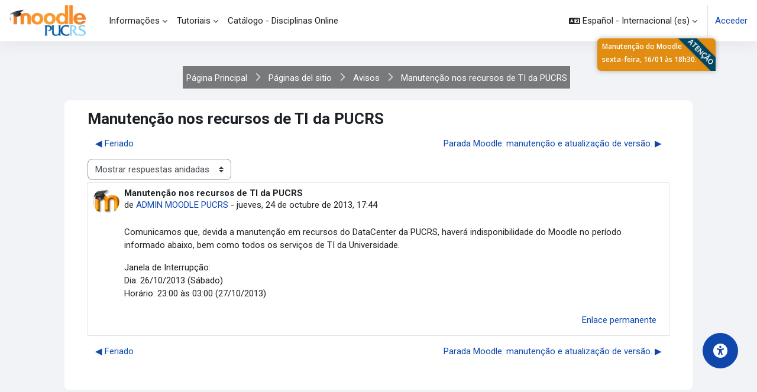

--- FILE ---
content_type: text/html; charset=utf-8
request_url: https://moodle.pucrs.br/mod/forum/discuss.php?d=208139&lang=es
body_size: 14148
content:
<!DOCTYPE html>

<html  dir="ltr" lang="es" xml:lang="es">
<head>
    <title>En Modo Mantenimiento | .</title>
    <link rel="shortcut icon" href="https://moodle.pucrs.br/pluginfile.php/1/theme_moove/favicon/1768505806/favicon.ico" />
    <meta http-equiv="Content-Type" content="text/html; charset=utf-8" />
<meta name="keywords" content="moodle, En Modo Mantenimiento | ." />
<link rel="stylesheet" type="text/css" href="https://moodle.pucrs.br/theme/yui_combo.php?rollup/3.18.1/yui-moodlesimple.css" /><script id="firstthemesheet" type="text/css">/** Required in order to fix style inclusion problems in IE with YUI **/</script><link rel="stylesheet" type="text/css" href="https://moodle.pucrs.br/theme/styles.php/moove/1768505806_1768132372/all" />
<link rel="stylesheet" type="text/css" href="https://moodle.pucrs.br/local/accessibility/styles.css" />
<link rel="stylesheet" type="text/css" href="https://moodle.pucrs.br/local/accessibility/styles.php" />
<link rel="stylesheet" type="text/css" href="https://moodle.pucrs.br/course/format/onetopic/styles.php" />
<script>
//<![CDATA[
var M = {}; M.yui = {};
M.pageloadstarttime = new Date();
M.cfg = {"wwwroot":"https:\/\/moodle.pucrs.br","apibase":"https:\/\/moodle.pucrs.br\/r.php\/api","homeurl":{},"sesskey":"Lpgeu05bmA","sessiontimeout":"7200","sessiontimeoutwarning":1200,"themerev":"1768505806","slasharguments":1,"theme":"moove","iconsystemmodule":"core\/icon_system_fontawesome","jsrev":"1768132186","admin":"admin","svgicons":true,"usertimezone":"Am\u00e9rica\/Sao_Paulo","language":"es","courseId":1,"courseContextId":2,"contextid":362324,"contextInstanceId":191537,"langrev":1768633265,"templaterev":"1768505806","siteId":1,"userId":0,"developerdebug":true};var yui1ConfigFn = function(me) {if(/-skin|reset|fonts|grids|base/.test(me.name)){me.type='css';me.path=me.path.replace(/\.js/,'.css');me.path=me.path.replace(/\/yui2-skin/,'/assets/skins/sam/yui2-skin')}};
var yui2ConfigFn = function(me) {var parts=me.name.replace(/^moodle-/,'').split('-'),component=parts.shift(),module=parts[0],min='-min';if(/-(skin|core)$/.test(me.name)){parts.pop();me.type='css';min=''}
if(module){var filename=parts.join('-');me.path=component+'/'+module+'/'+filename+min+'.'+me.type}else{me.path=component+'/'+component+'.'+me.type}};
YUI_config = {"debug":true,"base":"https:\/\/moodle.pucrs.br\/lib\/yuilib\/3.18.1\/","comboBase":"https:\/\/moodle.pucrs.br\/theme\/yui_combo.php?","combine":true,"filter":"RAW","insertBefore":"firstthemesheet","groups":{"yui2":{"base":"https:\/\/moodle.pucrs.br\/lib\/yuilib\/2in3\/2.9.0\/build\/","comboBase":"https:\/\/moodle.pucrs.br\/theme\/yui_combo.php?","combine":true,"ext":false,"root":"2in3\/2.9.0\/build\/","patterns":{"yui2-":{"group":"yui2","configFn":yui1ConfigFn}}},"moodle":{"name":"moodle","base":"https:\/\/moodle.pucrs.br\/theme\/yui_combo.php?m\/1768132186\/","combine":true,"comboBase":"https:\/\/moodle.pucrs.br\/theme\/yui_combo.php?","ext":false,"root":"m\/1768132186\/","patterns":{"moodle-":{"group":"moodle","configFn":yui2ConfigFn}},"filter":"DEBUG","modules":{"moodle-core-actionmenu":{"requires":["base","event","node-event-simulate"]},"moodle-core-blocks":{"requires":["base","node","io","dom","dd","dd-scroll","moodle-core-dragdrop","moodle-core-notification"]},"moodle-core-chooserdialogue":{"requires":["base","panel","moodle-core-notification"]},"moodle-core-dragdrop":{"requires":["base","node","io","dom","dd","event-key","event-focus","moodle-core-notification"]},"moodle-core-event":{"requires":["event-custom"]},"moodle-core-handlebars":{"condition":{"trigger":"handlebars","when":"after"}},"moodle-core-lockscroll":{"requires":["plugin","base-build"]},"moodle-core-maintenancemodetimer":{"requires":["base","node"]},"moodle-core-notification":{"requires":["moodle-core-notification-dialogue","moodle-core-notification-alert","moodle-core-notification-confirm","moodle-core-notification-exception","moodle-core-notification-ajaxexception"]},"moodle-core-notification-dialogue":{"requires":["base","node","panel","escape","event-key","dd-plugin","moodle-core-widget-focusafterclose","moodle-core-lockscroll"]},"moodle-core-notification-alert":{"requires":["moodle-core-notification-dialogue"]},"moodle-core-notification-confirm":{"requires":["moodle-core-notification-dialogue"]},"moodle-core-notification-exception":{"requires":["moodle-core-notification-dialogue"]},"moodle-core-notification-ajaxexception":{"requires":["moodle-core-notification-dialogue"]},"moodle-core_availability-form":{"requires":["base","node","event","event-delegate","panel","moodle-core-notification-dialogue","json"]},"moodle-course-categoryexpander":{"requires":["node","event-key"]},"moodle-course-dragdrop":{"requires":["base","node","io","dom","dd","dd-scroll","moodle-core-dragdrop","moodle-core-notification","moodle-course-coursebase","moodle-course-util"]},"moodle-course-management":{"requires":["base","node","io-base","moodle-core-notification-exception","json-parse","dd-constrain","dd-proxy","dd-drop","dd-delegate","node-event-delegate"]},"moodle-course-util":{"requires":["node"],"use":["moodle-course-util-base"],"submodules":{"moodle-course-util-base":{},"moodle-course-util-section":{"requires":["node","moodle-course-util-base"]},"moodle-course-util-cm":{"requires":["node","moodle-course-util-base"]}}},"moodle-form-dateselector":{"requires":["base","node","overlay","calendar"]},"moodle-form-shortforms":{"requires":["node","base","selector-css3","moodle-core-event"]},"moodle-question-chooser":{"requires":["moodle-core-chooserdialogue"]},"moodle-question-searchform":{"requires":["base","node"]},"moodle-availability_completion-form":{"requires":["base","node","event","moodle-core_availability-form"]},"moodle-availability_coursecompleted-form":{"requires":["base","node","event","moodle-core_availability-form"]},"moodle-availability_date-form":{"requires":["base","node","event","io","moodle-core_availability-form"]},"moodle-availability_grade-form":{"requires":["base","node","event","moodle-core_availability-form"]},"moodle-availability_group-form":{"requires":["base","node","event","moodle-core_availability-form"]},"moodle-availability_grouping-form":{"requires":["base","node","event","moodle-core_availability-form"]},"moodle-availability_profile-form":{"requires":["base","node","event","moodle-core_availability-form"]},"moodle-availability_xp-form":{"requires":["base","node","event","handlebars","moodle-core_availability-form"]},"moodle-mod_assign-history":{"requires":["node","transition"]},"moodle-mod_attendance-groupfilter":{"requires":["base","node"]},"moodle-mod_checklist-linkselect":{"requires":["node","event-valuechange"]},"moodle-mod_quiz-autosave":{"requires":["base","node","event","event-valuechange","node-event-delegate","io-form","datatype-date-format"]},"moodle-mod_quiz-dragdrop":{"requires":["base","node","io","dom","dd","dd-scroll","moodle-core-dragdrop","moodle-core-notification","moodle-mod_quiz-quizbase","moodle-mod_quiz-util-base","moodle-mod_quiz-util-page","moodle-mod_quiz-util-slot","moodle-course-util"]},"moodle-mod_quiz-modform":{"requires":["base","node","event"]},"moodle-mod_quiz-questionchooser":{"requires":["moodle-core-chooserdialogue","moodle-mod_quiz-util","querystring-parse"]},"moodle-mod_quiz-quizbase":{"requires":["base","node"]},"moodle-mod_quiz-toolboxes":{"requires":["base","node","event","event-key","io","moodle-mod_quiz-quizbase","moodle-mod_quiz-util-slot","moodle-core-notification-ajaxexception"]},"moodle-mod_quiz-util":{"requires":["node","moodle-core-actionmenu"],"use":["moodle-mod_quiz-util-base"],"submodules":{"moodle-mod_quiz-util-base":{},"moodle-mod_quiz-util-slot":{"requires":["node","moodle-mod_quiz-util-base"]},"moodle-mod_quiz-util-page":{"requires":["node","moodle-mod_quiz-util-base"]}}},"moodle-message_airnotifier-toolboxes":{"requires":["base","node","io"]},"moodle-block_xp-filters":{"requires":["base","node","moodle-core-dragdrop","moodle-core-notification-confirm","moodle-block_xp-rulepicker"]},"moodle-block_xp-notification":{"requires":["base","node","handlebars","button-plugin","moodle-core-notification-dialogue"]},"moodle-block_xp-rulepicker":{"requires":["base","node","handlebars","moodle-core-notification-dialogue"]},"moodle-editor_atto-editor":{"requires":["node","transition","io","overlay","escape","event","event-simulate","event-custom","node-event-html5","node-event-simulate","yui-throttle","moodle-core-notification-dialogue","moodle-editor_atto-rangy","handlebars","timers","querystring-stringify"]},"moodle-editor_atto-plugin":{"requires":["node","base","escape","event","event-outside","handlebars","event-custom","timers","moodle-editor_atto-menu"]},"moodle-editor_atto-menu":{"requires":["moodle-core-notification-dialogue","node","event","event-custom"]},"moodle-editor_atto-rangy":{"requires":[]},"moodle-format_trail-trailkeys":{"requires":["event-nav-keys"]},"moodle-report_eventlist-eventfilter":{"requires":["base","event","node","node-event-delegate","datatable","autocomplete","autocomplete-filters"]},"moodle-report_loglive-fetchlogs":{"requires":["base","event","node","io","node-event-delegate"]},"moodle-gradereport_history-userselector":{"requires":["escape","event-delegate","event-key","handlebars","io-base","json-parse","moodle-core-notification-dialogue"]},"moodle-qbank_editquestion-chooser":{"requires":["moodle-core-chooserdialogue"]},"moodle-tool_lp-dragdrop-reorder":{"requires":["moodle-core-dragdrop"]},"moodle-assignfeedback_editpdf-editor":{"requires":["base","event","node","io","graphics","json","event-move","event-resize","transition","querystring-stringify-simple","moodle-core-notification-dialog","moodle-core-notification-alert","moodle-core-notification-warning","moodle-core-notification-exception","moodle-core-notification-ajaxexception"]},"moodle-atto_accessibilitychecker-button":{"requires":["color-base","moodle-editor_atto-plugin"]},"moodle-atto_accessibilityhelper-button":{"requires":["moodle-editor_atto-plugin"]},"moodle-atto_align-button":{"requires":["moodle-editor_atto-plugin"]},"moodle-atto_bold-button":{"requires":["moodle-editor_atto-plugin"]},"moodle-atto_charmap-button":{"requires":["moodle-editor_atto-plugin"]},"moodle-atto_clear-button":{"requires":["moodle-editor_atto-plugin"]},"moodle-atto_collapse-button":{"requires":["moodle-editor_atto-plugin"]},"moodle-atto_emojipicker-button":{"requires":["moodle-editor_atto-plugin"]},"moodle-atto_emoticon-button":{"requires":["moodle-editor_atto-plugin"]},"moodle-atto_equation-button":{"requires":["moodle-editor_atto-plugin","moodle-core-event","io","event-valuechange","tabview","array-extras"]},"moodle-atto_h5p-button":{"requires":["moodle-editor_atto-plugin"]},"moodle-atto_html-beautify":{},"moodle-atto_html-button":{"requires":["promise","moodle-editor_atto-plugin","moodle-atto_html-beautify","moodle-atto_html-codemirror","event-valuechange"]},"moodle-atto_html-codemirror":{"requires":["moodle-atto_html-codemirror-skin"]},"moodle-atto_image-button":{"requires":["moodle-editor_atto-plugin"]},"moodle-atto_indent-button":{"requires":["moodle-editor_atto-plugin"]},"moodle-atto_italic-button":{"requires":["moodle-editor_atto-plugin"]},"moodle-atto_link-button":{"requires":["moodle-editor_atto-plugin"]},"moodle-atto_managefiles-button":{"requires":["moodle-editor_atto-plugin"]},"moodle-atto_managefiles-usedfiles":{"requires":["node","escape"]},"moodle-atto_media-button":{"requires":["moodle-editor_atto-plugin","moodle-form-shortforms"]},"moodle-atto_noautolink-button":{"requires":["moodle-editor_atto-plugin"]},"moodle-atto_orderedlist-button":{"requires":["moodle-editor_atto-plugin"]},"moodle-atto_recordrtc-button":{"requires":["moodle-editor_atto-plugin","moodle-atto_recordrtc-recording"]},"moodle-atto_recordrtc-recording":{"requires":["moodle-atto_recordrtc-button"]},"moodle-atto_rtl-button":{"requires":["moodle-editor_atto-plugin"]},"moodle-atto_strike-button":{"requires":["moodle-editor_atto-plugin"]},"moodle-atto_subscript-button":{"requires":["moodle-editor_atto-plugin"]},"moodle-atto_superscript-button":{"requires":["moodle-editor_atto-plugin"]},"moodle-atto_table-button":{"requires":["moodle-editor_atto-plugin","moodle-editor_atto-menu","event","event-valuechange"]},"moodle-atto_title-button":{"requires":["moodle-editor_atto-plugin"]},"moodle-atto_underline-button":{"requires":["moodle-editor_atto-plugin"]},"moodle-atto_undo-button":{"requires":["moodle-editor_atto-plugin"]},"moodle-atto_unorderedlist-button":{"requires":["moodle-editor_atto-plugin"]}}},"gallery":{"name":"gallery","base":"https:\/\/moodle.pucrs.br\/lib\/yuilib\/gallery\/","combine":true,"comboBase":"https:\/\/moodle.pucrs.br\/theme\/yui_combo.php?","ext":false,"root":"gallery\/1768132186\/","patterns":{"gallery-":{"group":"gallery"}}}},"modules":{"core_filepicker":{"name":"core_filepicker","fullpath":"https:\/\/moodle.pucrs.br\/lib\/javascript.php\/1768132186\/repository\/filepicker.js","requires":["base","node","node-event-simulate","json","async-queue","io-base","io-upload-iframe","io-form","yui2-treeview","panel","cookie","datatable","datatable-sort","resize-plugin","dd-plugin","escape","moodle-core_filepicker","moodle-core-notification-dialogue"]},"core_comment":{"name":"core_comment","fullpath":"https:\/\/moodle.pucrs.br\/lib\/javascript.php\/1768132186\/comment\/comment.js","requires":["base","io-base","node","json","yui2-animation","overlay","escape"]}},"logInclude":[],"logExclude":[],"logLevel":null};
M.yui.loader = {modules: {}};

//]]>
</script>

<link href='https://fonts.googleapis.com/css?family=Open+Sans:600' rel='stylesheet' type='text/css'>
<style>

@media only screen and (max-width: 500px) {
.rwrapper {
position: absolute !important;
}
}

.rwrapper {
/*  width: 264px;*/
  width: 200px;
  height: 55px;
  background: #e08d12;
  border-radius: 6px;
  -webkit-box-shadow: 0px 0px 8px rgba(0,0,0,0.3);
  -moz-box-shadow:    0px 0px 8px rgba(0,0,0,0.3);
  box-shadow:         0px 0px 8px rgba(0,0,0,0.3);
  position: fixed;
  top: 65px;
  right: 70px;
/*
  position: relative;
  position: absolute;
  top: 0px;
  right: 150px;
  margin: 30px auto;
*/
  z-index: 9999;
}

a.ribbtext {
  position: relative;
  top: -75px;
  left: 8px;
/*  padding: 2px 8px;*/
  text-decoration: none;
  font-weight: bold;
  color: #fff;
  font-family: 'Open Sans', sans-serif;;
  font-size: 12px;
}
.ribbon-wrapper {
  width: 70px;
  /*height: 58px;*/
height: 55px;
  overflow: hidden;
  position: relative;
  top: 0px;
  right: -130px;
}

.ribbon {
  font-family: 'Open Sans', sans-serif;
  font-size: 12px;
  text-align: center;
  text-shadow: rgba(255,255,255,0.5) 0px 1px 0px;
  -webkit-transform: rotate(45deg);
  -moz-transform:    rotate(45deg);
  -ms-transform:     rotate(45deg);
  -o-transform:      rotate(45deg);
  position: relative;
  padding: 2px 0;
  left: -10px;
  top: 12px;
  width: 111px;
  background-color: #004662;
  color: #f0f0f0;
  font-weight: bold;
  -webkit-box-shadow: 0px 0px 3px rgba(0,0,0,0.3);
  -moz-box-shadow:    0px 0px 3px rgba(0,0,0,0.3);
  box-shadow:         0px 0px 3px rgba(0,0,0,0.3);
}

.ribbon:before, .ribbon:after {
  content: "";
/*  border-top:   3px solid #0fadc5;   */
  border-left:  8px solid transparent;
  border-right: 8px solid transparent;
  position:absolute;
  bottom: -3px;
}

.ribbon:before {
  left: 0;
}
.ribbon:after {
  right: 0;
}



</style>

<script>
(function(I,n,f,o,b,i,p){
I[b]=I[b]||function(){(I[b].q=I[b].q||[]).push(arguments)};
I[b].t=1*new Date();i=n.createElement(f);i.async=1;i.src=o;
p=n.getElementsByTagName(f)[0];p.parentNode.insertBefore(i,p)})
(window,document,'script','https://livechat.infobip.com/widget.js','liveChat');
liveChat('init', '9a41dd0b-666e-443d-8d85-5c213c232931');
//liveChat('init', '06980fe3-27da-44c3-bdb1-3a44df042e10');
</script><link rel="preconnect" href="https://fonts.googleapis.com">
                       <link rel="preconnect" href="https://fonts.gstatic.com" crossorigin>
                       <link href="https://fonts.googleapis.com/css2?family=Roboto:ital,wght@0,300;0,400;0,500;0,700;1,400&display=swap" rel="stylesheet">
    <meta name="viewport" content="width=device-width, initial-scale=1.0">
</head>

<body  id="page-mod-forum-discuss" class="format-site  path-mod path-mod-forum chrome dir-ltr lang-es yui-skin-sam yui3-skin-sam moodle-pucrs-br pagelayout-incourse course-1 context-362324 cmid-191537 cm-type-forum notloggedin theme uses-drawers">
<div id="accessibilitybar" class="fixed-top">
    <div class="container-fluid">
        <div class="bars">
            <div class="fontsize">
                <span>Tamaño de fuente</span>
                <ul>
                    <li><a class="btn btn-default" data-action="decrease" title="Disminuir tamaño de letras" id="fontsize_dec">A-</a></li>
                    <li><a class="btn btn-default" data-action="reset" title="Reiniciar tamaño de letras" id="fontsize_reset">A</a></li>
                    <li><a class="btn btn-default" data-action="increase" title="Disminuir tamaño de letras" id="fontsize_inc">A+</a></li>
                </ul>
            </div>
            <div class="sitecolor">
                <span>Color del sitio</span>
                <ul>
                    <li><a class="btn btn-default" data-action="reset" title="Reiniciar color del sitio" id="sitecolor_color1">R</a></li>
                    <li><a class="btn btn-default" data-action="sitecolor-color-2" title="Bajo contraste 1" id="sitecolor_color2">A</a></li>
                    <li><a class="btn btn-default" data-action="sitecolor-color-3" title="Bajo contraste 2" id="sitecolor_color3">A</a></li>
                    <li><a class="btn btn-default" data-action="sitecolor-color-4" title="Alto contraste" id="sitecolor_color4">A</a></li>
                </ul>
            </div>
        </div>
    </div>
</div>


<div class="toast-wrapper mx-auto py-0 fixed-top" role="status" aria-live="polite"></div>
<div id="page-wrapper" class="d-print-block">

    <div>
    <a class="sr-only sr-only-focusable" href="#maincontent">Salta al contenido principal</a>
</div><script src="https://moodle.pucrs.br/lib/javascript.php/1768132186/lib/polyfills/polyfill.js"></script>
<script src="https://moodle.pucrs.br/theme/yui_combo.php?rollup/3.18.1/yui-moodlesimple.js"></script><script src="https://moodle.pucrs.br/lib/javascript.php/1768132186/lib/javascript-static.js"></script>
<script>
//<![CDATA[
document.body.className += ' jsenabled';
//]]>
</script>


<div class="rwrapper">
  <div class="ribbon-wrapper"><div class="ribbon">ATENÇÃO</div></div>
  <a href="#" class="ribbtext"><br>Manutenção do Moodle<br> sexta-feira, 16/01 às 18h30.</a>
</div>

    <nav class="navbar fixed-top navbar-light bg-white navbar-expand shadow" aria-label="Navegación del sitio">
    
        <button class="navbar-toggler aabtn d-block d-md-none px-1 my-1 border-0" data-toggler="drawers" data-action="toggle" data-target="theme_moove-drawers-primary">
            <span class="navbar-toggler-icon"></span>
            <span class="sr-only">Panel lateral</span>
        </button>
    
        <a href="https://moodle.pucrs.br/" class="navbar-brand d-none d-md-flex align-items-center m-0 mr-4 p-0 aabtn">
                <img src="https://moodle.pucrs.br/pluginfile.php/1/core_admin/logo/0x200/1768505806/moodle-pucrs-noshadow.png" class="logo mr-1" alt=".">
        </a>
    
            <div class="primary-navigation">
                <nav class="moremenu navigation">
                    <ul id="moremenu-696b6b718690d-navbar-nav" role="menubar" class="nav more-nav navbar-nav">
                                <li data-key="home" class="nav-item" role="none" data-forceintomoremenu="false">
                                            <a role="menuitem" class="nav-link active "
                                                href="https://moodle.pucrs.br/"
                                                
                                                aria-current="true"
                                                data-disableactive="true"
                                                
                                            >
                                                Página Principal
                                            </a>
                                </li>
                                <li class="dropdown nav-item" role="none" data-forceintomoremenu="false">
                                    <a class="dropdown-toggle nav-link  " id="drop-down-696b6b71867f6" role="menuitem" data-toggle="dropdown"
                                        aria-haspopup="true" aria-expanded="false" href="#" aria-controls="drop-down-menu-696b6b71867f6"
                                        
                                        
                                        tabindex="-1"
                                    >
                                        Informações
                                    </a>
                                    <div class="dropdown-menu" role="menu" id="drop-down-menu-696b6b71867f6" aria-labelledby="drop-down-696b6b71867f6">
                                                    <a class="dropdown-item" role="menuitem" href="http://moodle.pucrs.br/mod/page/view.php?id=511027"  data-disableactive="true" tabindex="-1"
                                                        
                                                    >
                                                        Informações gerais
                                                    </a>
                                                    <a class="dropdown-item" role="menuitem" href="https://www.pucrs.br/soupucrs-aluno/\" target=\"_blank\""  data-disableactive="true" tabindex="-1"
                                                        
                                                    >
                                                        Portal do Aluno
                                                    </a>
                                                    <a class="dropdown-item" role="menuitem" href="http://correio.pucrs.br/\" target=\"_blank\""  data-disableactive="true" tabindex="-1"
                                                        
                                                    >
                                                        Correio Acadêmico
                                                    </a>
                                                    <a class="dropdown-item" role="menuitem" href="https://biblioteca.pucrs.br/\" target=\"_blank\""  data-disableactive="true" tabindex="-1"
                                                        
                                                    >
                                                        Biblioteca
                                                    </a>
                                                    <a class="dropdown-item" role="menuitem" href="http://moodle.pucrs.br/mod/resource/view.php?id=401095"  data-disableactive="true" tabindex="-1"
                                                        
                                                    >
                                                        Suporte
                                                    </a>
                                    </div>
                                </li>
                                <li class="dropdown nav-item" role="none" data-forceintomoremenu="false">
                                    <a class="dropdown-toggle nav-link  " id="drop-down-696b6b7186851" role="menuitem" data-toggle="dropdown"
                                        aria-haspopup="true" aria-expanded="false" href="#" aria-controls="drop-down-menu-696b6b7186851"
                                        
                                        
                                        tabindex="-1"
                                    >
                                        Tutoriais
                                    </a>
                                    <div class="dropdown-menu" role="menu" id="drop-down-menu-696b6b7186851" aria-labelledby="drop-down-696b6b7186851">
                                                    <a class="dropdown-item" role="menuitem" href="https://moodle.pucrs.br/mod/book/view.php?id=2339562"  data-disableactive="true" tabindex="-1"
                                                        
                                                    >
                                                        Manual do Professor
                                                    </a>
                                                    <a class="dropdown-item" role="menuitem" href="http://moodle.pucrs.br/mod/book/view.php?id=549565"  data-disableactive="true" tabindex="-1"
                                                        
                                                    >
                                                        Manual do Aluno
                                                    </a>
                                                    <a class="dropdown-item" role="menuitem" href="https://moodle.pucrs.br/course/view.php?id=64690"  data-disableactive="true" tabindex="-1"
                                                        
                                                    >
                                                        Mediação Online
                                                    </a>
                                    </div>
                                </li>
                                <li data-key="" class="nav-item" role="none" data-forceintomoremenu="false">
                                            <a role="menuitem" class="nav-link  "
                                                href="https://moodle.pucrs.br/cead/disciplinas_online/\" target=\"_blank\""
                                                
                                                
                                                data-disableactive="true"
                                                tabindex="-1"
                                            >
                                                Catálogo - Disciplinas Online
                                            </a>
                                </li>
                        <li role="none" class="nav-item dropdown dropdownmoremenu d-none" data-region="morebutton">
                            <a class="dropdown-toggle nav-link " href="#" id="moremenu-dropdown-696b6b718690d" role="menuitem" data-toggle="dropdown" aria-haspopup="true" aria-expanded="false" tabindex="-1">
                                Más
                            </a>
                            <ul class="dropdown-menu dropdown-menu-left" data-region="moredropdown" aria-labelledby="moremenu-dropdown-696b6b718690d" role="menu">
                            </ul>
                        </li>
                    </ul>
                </nav>
            </div>
    
        <ul class="navbar-nav d-none d-md-flex my-1 px-1">
            <!-- page_heading_menu -->
            
        </ul>
    
        <div id="usernavigation" class="navbar-nav ml-auto">
            <div class="navbarcallbacks">
                
            </div>
                <div class="langmenu">
                    <div class="dropdown show">
                        <a href="#" role="button" id="lang-menu-toggle" data-toggle="dropdown" aria-label="Idioma" aria-haspopup="true" aria-controls="lang-action-menu" class="btn dropdown-toggle">
                            <i class="icon fa fa-language fa-fw mr-1" aria-hidden="true"></i>
                            <span class="langbutton">
                                Español - Internacional ‎(es)‎
                            </span>
                            <b class="caret"></b>
                        </a>
                        <div role="menu" aria-labelledby="lang-menu-toggle" id="lang-action-menu" class="dropdown-menu dropdown-menu-right">
                                    <a href="https://moodle.pucrs.br/mod/forum/discuss.php?d=208139&amp;lang=en" class="dropdown-item pl-5" role="menuitem" >
                                        English ‎(en)‎
                                    </a>
                                    <a href="#" class="dropdown-item pl-5" role="menuitem" aria-current="true">
                                        Español - Internacional ‎(es)‎
                                    </a>
                                    <a href="https://moodle.pucrs.br/mod/forum/discuss.php?d=208139&amp;lang=it" class="dropdown-item pl-5" role="menuitem" >
                                        Italiano ‎(it)‎
                                    </a>
                                    <a href="https://moodle.pucrs.br/mod/forum/discuss.php?d=208139&amp;lang=pt_br" class="dropdown-item pl-5" role="menuitem" >
                                        Português - Brasil ‎(pt_br)‎
                                    </a>
                        </div>
                    </div>
                </div>
                <div class="divider border-left h-75 align-self-center mx-1"></div>
            
            <div class="d-flex align-items-stretch usermenu-container" data-region="usermenu">
                    <div class="usermenu">
                            <span class="login pl-2">
                                    <a href="https://moodle.pucrs.br/login/index.php">Acceder</a>
                            </span>
                    </div>
            </div>
            
        </div>
    </nav>
    
    

<div  class="drawer drawer-left drawer-primary d-print-none not-initialized" data-region="fixed-drawer" id="theme_moove-drawers-primary" data-preference="" data-state="show-drawer-primary" data-forceopen="0" data-close-on-resize="1">
    <div class="drawerheader">
        <button
            class="btn drawertoggle icon-no-margin hidden"
            data-toggler="drawers"
            data-action="closedrawer"
            data-target="theme_moove-drawers-primary"
            data-toggle="tooltip"
            data-placement="right"
            title="Cerrar caja"
        >
            <i class="icon fa fa-xmark fa-fw " aria-hidden="true"  ></i>
        </button>
        <a
            href="https://moodle.pucrs.br/"
            title="."
            data-region="site-home-link"
            class="aabtn text-reset d-flex align-items-center py-1 h-100 d-md-none"
        >
                        <img src="https://moodle.pucrs.br/pluginfile.php/1/core_admin/logocompact/300x300/1768505806/moodle-pucrs-noshadow.png" class="logo py-1 h-100" alt=".">

        </a>
        <div class="drawerheadercontent hidden">
            
        </div>
    </div>
    <div class="drawercontent drag-container" data-usertour="scroller">
                <div class="list-group">
                <a href="https://moodle.pucrs.br/" class="list-group-item list-group-item-action active " aria-current="true">
                    Página Principal
                </a>
                <a id="drop-down-1" href="#" class="list-group-item list-group-item-action icons-collapse-expand collapsed d-flex" data-toggle="collapse" data-target="#drop-down-menu-1" aria-expanded="false" aria-controls="drop-down-menu-1">
                    Informações
                    <span class="ml-auto expanded-icon icon-no-margin mx-2">
                        <i class="icon fa fa-chevron-down fa-fw " aria-hidden="true"  ></i>
                        <span class="sr-only">
                            Colapsar
                        </span>
                    </span>
                    <span class="ml-auto collapsed-icon icon-no-margin mx-2">
                        <i class="icon fa fa-chevron-right fa-fw " aria-hidden="true"  ></i>
                        <span class="sr-only">
                            Expandir
                        </span>
                    </span>
                </a>
                <div class="collapse list-group-item p-0 border-0" role="menu" id="drop-down-menu-1" aria-labelledby="drop-down-1">
                             <a href="http://moodle.pucrs.br/mod/page/view.php?id=511027" class="pl-5 bg-light list-group-item list-group-item-action">Informações gerais</a>
                             <a href="https://www.pucrs.br/soupucrs-aluno/\" target=\"_blank\"" class="pl-5 bg-light list-group-item list-group-item-action">Portal do Aluno</a>
                             <a href="http://correio.pucrs.br/\" target=\"_blank\"" class="pl-5 bg-light list-group-item list-group-item-action">Correio Acadêmico</a>
                             <a href="https://biblioteca.pucrs.br/\" target=\"_blank\"" class="pl-5 bg-light list-group-item list-group-item-action">Biblioteca</a>
                             <a href="http://moodle.pucrs.br/mod/resource/view.php?id=401095" class="pl-5 bg-light list-group-item list-group-item-action">Suporte</a>
                </div>
                <a id="drop-down-7" href="#" class="list-group-item list-group-item-action icons-collapse-expand collapsed d-flex" data-toggle="collapse" data-target="#drop-down-menu-7" aria-expanded="false" aria-controls="drop-down-menu-7">
                    Tutoriais
                    <span class="ml-auto expanded-icon icon-no-margin mx-2">
                        <i class="icon fa fa-chevron-down fa-fw " aria-hidden="true"  ></i>
                        <span class="sr-only">
                            Colapsar
                        </span>
                    </span>
                    <span class="ml-auto collapsed-icon icon-no-margin mx-2">
                        <i class="icon fa fa-chevron-right fa-fw " aria-hidden="true"  ></i>
                        <span class="sr-only">
                            Expandir
                        </span>
                    </span>
                </a>
                <div class="collapse list-group-item p-0 border-0" role="menu" id="drop-down-menu-7" aria-labelledby="drop-down-7">
                             <a href="https://moodle.pucrs.br/mod/book/view.php?id=2339562" class="pl-5 bg-light list-group-item list-group-item-action">Manual do Professor</a>
                             <a href="http://moodle.pucrs.br/mod/book/view.php?id=549565" class="pl-5 bg-light list-group-item list-group-item-action">Manual do Aluno</a>
                             <a href="https://moodle.pucrs.br/course/view.php?id=64690" class="pl-5 bg-light list-group-item list-group-item-action">Mediação Online</a>
                </div>
                <a href="https://moodle.pucrs.br/cead/disciplinas_online/\" target=\"_blank\"" class="list-group-item list-group-item-action  " >
                    Catálogo - Disciplinas Online
                </a>
        </div>

    </div>
</div>

    <div id="page" data-region="mainpage" data-usertour="scroller" class="drawers   drag-container">

        <header id="page-header" class="moove-container-fluid">
    <div class="d-flex flex-wrap">
        <div class="ml-auto d-flex">
            <a href="https://moodle.pucrs.br/admin/settings.php?section=maintenancemode">En Modo Mantenimiento</a> 
        </div>
        <div id="course-header">
            
        </div>
    </div>
    <div class="d-sm-flex align-items-center headerandnav">
        <div class="header-actions-container ml-auto" data-region="header-actions-container">
                <div class="header-action ml-2"></div>
        </div>

            <div class="d-none d-md-block" id="page-navbar">
                <nav aria-label="Barra de navegación">
    <ol class="breadcrumb">
                <li class="breadcrumb-item">
                    <a href="https://moodle.pucrs.br/"
                        
                        
                        
                    >
                        Página Principal
                    </a>
                </li>
        
                <li class="breadcrumb-item">
                    <span >
                        Páginas del sitio
                    </span>
                </li>
        
                <li class="breadcrumb-item">
                    <a href="https://moodle.pucrs.br/mod/forum/view.php?id=191537"
                        
                        title="Foro"
                        
                    >
                        Avisos
                    </a>
                </li>
        
                <li class="breadcrumb-item">
                    <a href="https://moodle.pucrs.br/mod/forum/discuss.php?d=208139"
                        aria-current="page"
                        
                        
                    >
                        Manutenção nos recursos de TI da PUCRS
                    </a>
                </li>
        </ol>
</nav>
            </div>
    </div>
</header>

        <div id="topofscroll" class="main-inner">
            <div class="drawer-toggles d-flex">
            </div>

            <div id="page-content" class="d-print-block">
                <div id="region-main-box">
                    <section id="region-main" aria-label="Contenido">

                        <span class="notifications" id="user-notifications"></span>
                            <span id="maincontent"></span>
                            <div class="activity-header" data-for="page-activity-header"></div>
                        <div role="main"><h3 class="discussionname">Manutenção nos recursos de TI da PUCRS</h3><div id="discussion-container-696b6b718ec08696b6b71815ea6" data-content="forum-discussion">
    <div class="discussion-nav clearfix"><ul><li class="prev-discussion"><a aria-label="Debate anterior: Feriado" class="btn btn-link" href="https://moodle.pucrs.br/mod/forum/discuss.php?d=206292">&#x25C0;&#xFE0E; Feriado</a></li><li class="next-discussion"><a aria-label="Nuevo debate: Parada Moodle: manutenção e atualização de versão." class="btn btn-link" href="https://moodle.pucrs.br/mod/forum/discuss.php?d=215548">Parada Moodle: manutenção e atualização de versão. &#x25B6;&#xFE0E;</a></li></ul></div>

    <div class="d-flex flex-column flex-sm-row mb-1">
        <div></div>
        <div class=""><div class="singleselect d-inline-block">
    <form method="get" action="https://moodle.pucrs.br/mod/forum/discuss.php" class="d-flex flex-wrap align-items-center" id="mode">
            <input type="hidden" name="d" value="208139">
            <label for="single_select696b6b71815ea5" class="accesshide">
                Mostrar modo
            </label>
        <select  id="single_select696b6b71815ea5" class="custom-select singleselect" name="mode"
                 >
                    <option  value="1" >Ordenar desde el más antiguo</option>
                    <option  value="-1" >Ordenar desde el más reciente</option>
                    <option  value="2" >Mostrar respuestas por rama</option>
                    <option  value="3" selected>Mostrar respuestas anidadas</option>
        </select>
        <noscript>
            <input type="submit" class="btn btn-secondary ms-1" value="Ir">
        </noscript>
    </form>
</div></div>
        <div class="ms-2"></div>
    </div>


<article
        id="p504533"
        class="forum-post-container mb-2"
        data-post-id="504533"
        data-region="post"
        data-target="504533-target"
        tabindex="0"
        aria-labelledby="post-header-504533-696b6b718dcfc696b6b71815ea4"
        aria-describedby="post-content-504533"
    >
        <div
            class="d-flex border p-2 mb-2 forumpost focus-target  firstpost starter"
            aria-label='Manutenção nos recursos de TI da PUCRS por ADMIN MOODLE PUCRS'
            data-post-id="504533" data-content="forum-post"
        >
            
    
            <div class="d-flex flex-column w-100"  data-region-content="forum-post-core">
                <header id="post-header-504533-696b6b718dcfc696b6b71815ea4" class="mb-2 header row d-flex">
                            <div class="me-2" style="width: 45px;">
                                    <img
                                        class="rounded-circle w-100"
                                        src="https://moodle.pucrs.br/pluginfile.php/873664/user/icon/moove/f1?rev=1"
                                        alt="Imagen de ADMIN MOODLE PUCRS"
                                        aria-hidden="true"
                                        title="Imagen de ADMIN MOODLE PUCRS"
                                    >
                            </div>
                    <div class="d-flex flex-column">
                            <h3 class="h6 font-weight-bold mb-0" data-region-content="forum-post-core-subject" data-reply-subject="Re: Manutenção nos recursos de TI da PUCRS" >Manutenção nos recursos de TI da PUCRS</h3>
                            <div class="mb-3" tabindex="-1">
                                de <a href="https://moodle.pucrs.br/user/view.php?id=2&course=1">ADMIN MOODLE PUCRS</a> - <time datetime="2013-10-24T17:44:28-02:00">jueves, 24 de octubre de 2013, 17:44</time>
                        </div>
                            <span class="sr-only">Número de respuestas: 0</span>
                    </div>
                </header>
    
                <div class="d-flex body-content-container">
                            <div class="me-2 author-groups-container" style="width: 45px; flex-shrink: 0">
                            </div>
    
                    <div class="no-overflow w-100 content-alignment-container">
                        <div id="post-content-504533" class="post-content-container">
                            <p><span style="line-height:1.231;">Comunicamos que, devida a manutenção em recursos do DataCenter da PUCRS, haverá indisponibilidade do Moodle no período informado abaixo, bem como todos os serviços de TI da Universidade.</span></p>
<p>Janela de Interrupção:<br />Dia: 26/10/2013 (Sábado)<br />Horário: 23:00 às 03:00 (27/10/2013)</p>
                        </div>
    
    
    
                            
    
    
                                <div class="d-flex flex-wrap">
                                        <div
                                            class="post-actions d-flex align-self-end justify-content-end flex-wrap ms-auto"
                                            data-region="post-actions-container"
                                            role="menubar"
                                            aria-label='Manutenção nos recursos de TI da PUCRS por ADMIN MOODLE PUCRS'
                                            aria-controls="p504533"
                                        >
                                                    <a
                                                        data-region="post-action"
                                                        href="https://moodle.pucrs.br/mod/forum/discuss.php?d=208139#p504533"
                                                        class="btn btn-link"
                                                        title="Enlace permanente a esta publicación"
                                                        aria-label="Enlace permanente a esta publicación"
                                                        role="menuitem"
                                                    >
                                                        Enlace permanente
                                                    </a>
                                        </div>
                                </div>
    
                            
                    </div>
                </div>
            </div>
        </div>
    
        <div class="indent" data-region="replies-container">
        </div>
    </article>

<div class="discussion-nav clearfix"><ul><li class="prev-discussion"><a aria-label="Debate anterior: Feriado" class="btn btn-link" href="https://moodle.pucrs.br/mod/forum/discuss.php?d=206292">&#x25C0;&#xFE0E; Feriado</a></li><li class="next-discussion"><a aria-label="Nuevo debate: Parada Moodle: manutenção e atualização de versão." class="btn btn-link" href="https://moodle.pucrs.br/mod/forum/discuss.php?d=215548">Parada Moodle: manutenção e atualização de versão. &#x25B6;&#xFE0E;</a></li></ul></div>
</div><div id="local-accessibility-buttoncontainer" class="local-accessibility-buttoncontainer">
    <button type="button" class="btn btn-primary" title="Accesibilidad">
        <i class="fa fa-universal-access"></i>
    </button>
</div><div class="local-accessibility-panel border-primary p-0 card col-10 col-lg-8">
    <div class="card-header bg-primary text-light">
        <i class="fa fa-universal-access"></i>
        Accesibilidad
        <a href="javascript:void(0);" id="local-accessibility-closebtn" class="float-right text-light text-decoration-none">
            <i class="fa fa-times"></i>
        </a>
    </div>
    <div class="card-body">
        <div class="container">
            <div class="row">
                <div class="container-fluid text-right mb-2">
                    <a href="https://moodle.pucrs.br/local/accessibility/resetall.php?returnurl=https%3A%2F%2Fmoodle.pucrs.br%2Fmod%2Fforum%2Fdiscuss.php%3Fd%3D208139&amp;sesskey=Lpgeu05bmA" class="btn btn-secondary">
                        Reiniciar Todo
                    </a>
                </div>
            </div>
            <div class="row">
                    <div class="col-12 col-md-6 card">
                        <div class="card-body fontsize-container">
                            <p>
                                <strong>
                                    <img class="icon " alt="Font Size" title="Font Size" src="https://moodle.pucrs.br/theme/image.php/moove/accessibility_fontsize/1768505806/icon" />
                                    Font Size
                                </strong>
                            </p>
                            <div class="container">
    <div class="row">
        <div class="col-1 px-0">
            <button type="button" class="btn btn-light text-center" id="accessibility_fontsize-btndown">
                -
            </button>
        </div>
        <div class="col-8 px-1 py-2">
            <input type="range" class="form-range w-100" min="0.5" max="2" step="0.25" id="accessibility_fontsize-input" value="1"
                data-default="1">
        </div>
        <div class="col-2 px-2 py-2" id="accessibility_fontsize-label">
            1
        </div>
        <div class="col-1 px-0">
            <button type="button" class="btn btn-light text-center" id="accessibility_fontsize-btnup">
                +
            </button>
        </div>
    </div>
    <div class="row">
        <div class="col-12">
            <button type="button" class="w-100 btn btn-sm btn-light" id="accessibility_fontsize-btnreset">
                Reiniciar
            </button>
        </div>
    </div>
</div>
                        </div>
                    </div>
                    <div class="col-12 col-md-6 card">
                        <div class="card-body fontface-container">
                            <p>
                                <strong>
                                    <img class="icon " alt="Font Face" title="Font Face" src="https://moodle.pucrs.br/theme/image.php/moove/accessibility_fontface/1768505806/icon" />
                                    Font Face
                                </strong>
                            </p>
                            <div class="container" id="accessibility_fontface-container">
    <div class="btn-group-vertical w-100">
        <button type="button" class="btn btn-light accessibility_fontface-resetbtn">
            Reiniciar
        </button>
        <button type="button" class="btn btn-light accessibility_fontface-classbtn" data-value="serif" style="font-family: none !important;">
            Serif
        </button>
        <button type="button" class="btn btn-light accessibility_fontface-classbtn" data-value="sansserif" style="font-family: sans-serif !important;">
            Sans Serif
        </button>
        <button type="button" class="btn btn-light accessibility_fontface-classbtn" data-value="dyslexic" style="font-family: opendyslexic !important;">
            Dyslexic
        </button>
    </div>
</div>
                        </div>
                    </div>
                    <div class="col-12 col-md-6 card">
                        <div class="card-body readingmask-container">
                            <p>
                                <strong>
                                    <img class="icon " alt="Reading Mask" title="Reading Mask" src="https://moodle.pucrs.br/theme/image.php/moove/accessibility_readingmask/1768505806/icon" />
                                    Reading Mask
                                </strong>
                            </p>
                            <div class="container" id="accessibility_readingmask-container">
    <div class="btn-group">
        <button type="button" class="btn btn-light btn-toggler">Disabled</button>
    </div>
</div>
                        </div>
                    </div>
                    <div class="col-12 col-md-6 card">
                        <div class="card-body imagevisibility-container">
                            <p>
                                <strong>
                                    <img class="icon " alt="Image Visibility" title="Image Visibility" src="https://moodle.pucrs.br/theme/image.php/moove/accessibility_imagevisibility/1768505806/icon" />
                                    Image Visibility
                                </strong>
                            </p>
                            <div class="container" id="accessibility_imagevisibility-container">
    <div class="btn-group">
        <button type="button" class="btn btn-light btn-toggler">Hide Images</button>
    </div>
</div>
                        </div>
                    </div>
                    <div class="col-12 col-md-6 card">
                        <div class="card-body letterspacing-container">
                            <p>
                                <strong>
                                    <img class="icon " alt="Letter Spacing" title="Letter Spacing" src="https://moodle.pucrs.br/theme/image.php/moove/accessibility_letterspacing/1768505806/icon" />
                                    Letter Spacing
                                </strong>
                            </p>
                            <div class="container">
    <div class="row">
        <div class="col-1 px-0">
            <button type="button" class="btn btn-light text-center" id="accessibility_letterspacing-btndown">
                -
            </button>
        </div>
        <div class="col-8 px-1 py-2">
            <input type="range" class="form-range w-100" min="-0.1" max="0.5" step="0.1" id="accessibility_letterspacing-input" value="0"
                data-default="0">
        </div>
        <div class="col-2 px-2 py-2" id="accessibility_letterspacing-label">
            0
        </div>
        <div class="col-1 px-0">
            <button type="button" class="btn btn-light text-center" id="accessibility_letterspacing-btnup">
                +
            </button>
        </div>
    </div>
    <div class="row">
        <div class="col-12">
            <button type="button" class="w-100 btn btn-sm btn-light" id="accessibility_letterspacing-btnreset">
                Reiniciar
            </button>
        </div>
    </div>
</div>
                        </div>
                    </div>
                    <div class="col-12 col-md-6 card">
                        <div class="card-body lineheight-container">
                            <p>
                                <strong>
                                    <img class="icon " alt="Line Height" title="Line Height" src="https://moodle.pucrs.br/theme/image.php/moove/accessibility_lineheight/1768505806/icon" />
                                    Line Height
                                </strong>
                            </p>
                            <div class="container">
    <div class="row">
        <div class="col-1 px-0">
            <button type="button" class="btn btn-light text-center" id="accessibility_lineheight-btndown">
                -
            </button>
        </div>
        <div class="col-8 px-1 py-2">
            <input type="range" class="form-range w-100" min="0.5" max="3" step="0.1" id="accessibility_lineheight-input" value="1.2"
                data-default="1.2">
        </div>
        <div class="col-2 px-2 py-2" id="accessibility_lineheight-label">
            1.2
        </div>
        <div class="col-1 px-0">
            <button type="button" class="btn btn-light text-center" id="accessibility_lineheight-btnup">
                +
            </button>
        </div>
    </div>
    <div class="row">
        <div class="col-12">
            <button type="button" class="w-100 btn btn-sm btn-light" id="accessibility_lineheight-btnreset">
                Reiniciar
            </button>
        </div>
    </div>
</div>
                        </div>
                    </div>
                    <div class="col-12 col-md-6 card">
                        <div class="card-body linkhighlight-container">
                            <p>
                                <strong>
                                    <img class="icon " alt="Link Highlight" title="Link Highlight" src="https://moodle.pucrs.br/theme/image.php/moove/accessibility_linkhighlight/1768505806/icon" />
                                    Link Highlight
                                </strong>
                            </p>
                            <div class="container" id="accessibility_linkhighlight-container">
    <div class="btn-group">
        <button type="button" class="btn btn-light btn-toggler">Disabled</button>
    </div>
</div>
                        </div>
                    </div>
                    <div class="col-12 col-md-6 card">
                        <div class="card-body fontkerning-container">
                            <p>
                                <strong>
                                    <img class="icon " alt="Font Kerning" title="Font Kerning" src="https://moodle.pucrs.br/theme/image.php/moove/accessibility_fontkerning/1768505806/icon" />
                                    Font Kerning
                                </strong>
                            </p>
                            <div class="container" id="accessibility_fontkerning-container">
    <div class="btn-group">
        <button type="button" class="btn btn-light btn-toggler">Turn off</button>
    </div>
</div>
                        </div>
                    </div>
            </div>
        </div>
    </div>
</div></div>
                        

                    </section>
                </div>
            </div>
        </div>

        

        <div class="moove-container-fluid p-0 mb-4">
            <div class="card activity-navigation mdl-bottom">
    <div class="card-body">
        <div class="row">
    <div class="col-md-4">                <div id="prev-activity">
                </div>
</div>
    <div class="col-md-4">                <div class="mdl-align">
                    <div class="urlselect">
    <form method="post" action="https://moodle.pucrs.br/course/jumpto.php" class="d-flex flex-wrap align-items-center" id="url_select_f696b6b71815ea3">
        <input type="hidden" name="sesskey" value="Lpgeu05bmA">
            <label for="jump-to-activity" class="sr-only">
                Ir a...
            </label>
        <select  id="jump-to-activity" class="custom-select urlselect" name="jump"
                 >
                    <option value="" selected >Ir a...</option>
                    <option value="/mod/page/view.php?id=401095&amp;forceview=1"  >Suporte</option>
                    <option value="/mod/book/view.php?id=430428&amp;forceview=1"  >Guia de Acesso ao Moodle</option>
                    <option value="/mod/book/view.php?id=430431&amp;forceview=1"  >Manual do Aluno</option>
                    <option value="/mod/page/view.php?id=511027&amp;forceview=1"  >Informações Gerais</option>
                    <option value="/mod/page/view.php?id=511029&amp;forceview=1"  >Informações Gerais</option>
                    <option value="/mod/book/view.php?id=549565&amp;forceview=1"  >Manual do Aluno - Moodle</option>
                    <option value="/mod/resource/view.php?id=561405&amp;forceview=1"  >Manual do Professor</option>
                    <option value="/mod/book/view.php?id=1131247&amp;forceview=1"  >Guia de Acesso ao Moodle</option>
                    <option value="/mod/book/view.php?id=2339562&amp;forceview=1"  >Manual do Professor</option>
        </select>
            <noscript>
                <input type="submit" class="btn btn-secondary ms-1" value="Ir">
            </noscript>
    </form>
</div>

                </div>
</div>
    <div class="col-md-4">                <div id="next-activity">
                        <div class="text">
                            <span class="nav-guide">
                                Siguiente actividad
                            </span>
                                <a href="https://moodle.pucrs.br/mod/page/view.php?id=401095&forceview=1" id="next-activity-link" class="btn btn-link" >Suporte</a>
                        </div>
                        <div class="rarrow">
                            <i class="icon-arrow-right"></i>
                        </div>
                </div>
</div>
</div>
    </div>
</div>
        </div>

        
        <footer id="page-footer">
            <div class="moove-container-fluid footer-columns">
                <div class="row">
                    <div class="col-md-4 column-left">
                        <div class="contact">
                            <h3 class="footer-title">Contáctanos</h3>
        
                            <ul>
                                    <li>
                                        <a href="https://portal.pucrs.br/" target="_blank" class="website btn btn-link">
                                            <i class="fa fa-globe"></i>
                                        </a>
                                    </li>
                            </ul>
                        </div>
        
                        <div class="socialnetworks">
                            <h3 class="footer-title">Síganos</h3>
        
                            <ul class="mb-0">
                                    <li>
                                        <a href="https://www.facebook.com/pucrs" target="_blank" class="facebook btn btn-link btn-rounded">
                                            <i class="fa fa-facebook"></i>
                                        </a>
                                    </li>
        
                                    <li>
                                        <a href="https://x.com/pucrs" target="_blank" class="twitter btn btn-link btn-rounded">
                                            <i class="fa fa-twitter"></i>
                                        </a>
                                    </li>
        
                                    <li>
                                        <a href="https://www.linkedin.com/school/pucrs/" target="_blank" class="linkedin btn btn-link btn-rounded">
                                            <i class="fa fa-linkedin"></i>
                                        </a>
                                    </li>
        
                                    <li>
                                        <a href="https://www.youtube.com/@PUCRSOficial" target="_blank" class="youtube btn btn-link btn-rounded">
                                            <i class="fa fa-youtube"></i>
                                        </a>
                                    </li>
        
                                    <li>
                                        <a href="https://www.instagram.com/pucrs/" target="_blank" class="instagram btn btn-link btn-rounded">
                                            <i class="fa fa-instagram"></i>
                                        </a>
                                    </li>
        
        
                            </ul>
                        </div>
                    </div>
                    <div class="col-md-4 column-center">
        
                        <div class="logininfo">Usted no se ha identificado. (<a href="https://moodle.pucrs.br/login/index.php">Acceder</a>)</div>
        
                        <div><a class="mobilelink" href="https://download.moodle.org/mobile?version=2024100701&amp;lang=es&amp;iosappid=633359593&amp;androidappid=com.moodle.moodlemobile&amp;siteurl=https%3A%2F%2Fmoodle.pucrs.br">Descargar la app para dispositivos móviles</a></div>
        
                        <div class="tool_usertours-resettourcontainer"></div>
                    </div>
                    <div class="col-md-4 column-right">
                                <a href="https://download.moodle.org/mobile">Descargar la app para dispositivos móviles</a>
                            <div class="stores">
                                    <a href="https://play.google.com/store/apps/details?id=com.moodle.moodlemobile">
                                        <img src="https://moodle.pucrs.br/theme/moove/pix/store_google.svg" alt="Play Store">
                                    </a>
                                    <a class="mt-1" href="https://apps.apple.com/app/id633359593">
                                        <img src="https://moodle.pucrs.br/theme/moove/pix/store_apple.svg" alt="App Store">
                                    </a>
                            </div>
                    </div>
                </div>
            </div>
        
            <div class="footer-content-debugging footer-dark bg-dark text-light">
                <div class="moove-container-fluid footer-dark-inner">
                    
                </div>
            </div>
        
            <div data-region="footer-container-popover">
                <button class="btn btn-icon bg-secondary icon-no-margin btn-footer-popover" data-action="footer-popover" aria-label="Mostrar pie de página">
                    <i class="icon fa fa-question fa-fw " aria-hidden="true"  ></i>
                </button>
            </div>
            <div class="footer-content-popover container" data-region="footer-content-popover">
                <div class="footer-section p-3">
                    <div>Desarrollado por <a href="https://moodle.com">Moodle</a></div>
                </div>
            </div>
        
            <div class="copyright">
                <div class="madeby">
                    <p>Este tema fue desarrollado por</p>
                    <a href="https://conecti.me">
                        <img src="https://moodle.pucrs.br/theme/moove/pix/logo_conectime.svg" alt="Conecti.me" style="height: 40px;">
                    </a>
                </div>
            </div>
        </footer>
        
        
<style>
#ib-button-messaging {
z-index: 1;
}

/*
#id_general2 {
  display: none;
}*/

</style>

<script src="https://moodle.pucrs.br/h5p/h5plib/v127/joubel/core/js/h5p-resizer.js"></script><script>
//<![CDATA[
var require = {
    baseUrl : 'https://moodle.pucrs.br/lib/requirejs.php/1768132186/',
    // We only support AMD modules with an explicit define() statement.
    enforceDefine: true,
    skipDataMain: true,
    waitSeconds : 0,

    paths: {
        jquery: 'https://moodle.pucrs.br/lib/javascript.php/1768132186/lib/jquery/jquery-3.7.1.min',
        jqueryui: 'https://moodle.pucrs.br/lib/javascript.php/1768132186/lib/jquery/ui-1.13.2/jquery-ui.min',
        jqueryprivate: 'https://moodle.pucrs.br/lib/javascript.php/1768132186/lib/requirejs/jquery-private'
    },

    // Custom jquery config map.
    map: {
      // '*' means all modules will get 'jqueryprivate'
      // for their 'jquery' dependency.
      '*': { jquery: 'jqueryprivate' },

      // 'jquery-private' wants the real jQuery module
      // though. If this line was not here, there would
      // be an unresolvable cyclic dependency.
      jqueryprivate: { jquery: 'jquery' }
    }
};

//]]>
</script>
<script src="https://moodle.pucrs.br/lib/javascript.php/1768132186/lib/requirejs/require.min.js"></script>
<script>
//<![CDATA[
M.util.js_pending("core/first");
require(['core/first'], function() {
require(['core/prefetch'])
;
require(["media_videojs/loader"], function(loader) {
    loader.setUp('es');
});;
M.util.js_pending('filter_glossary/autolinker'); require(['filter_glossary/autolinker'], function(amd) {amd.init(); M.util.js_complete('filter_glossary/autolinker');});;
M.util.js_pending('filter_mathjaxloader/loader'); require(['filter_mathjaxloader/loader'], function(amd) {amd.configure({"mathjaxconfig":"\nMathJax.Hub.Config({\n    config: [\"Accessible.js\", \"Safe.js\"],\n    errorSettings: { message: [\"!\"] },\n    skipStartupTypeset: true,\n    messageStyle: \"none\"\n});\n","lang":"es"}); M.util.js_complete('filter_mathjaxloader/loader');});;
function legacy_activity_onclick_handler_1(e) { e.halt(); window.open('https://moodle.pucrs.br/mod/resource/view.php?id=561405&redirect=1', '', 'width=620,height=450,toolbar=no,location=no,menubar=no,copyhistory=no,status=no,directories=no,scrollbars=yes,resizable=yes'); return false; };
M.util.js_pending('accessibility_fontsize/script'); require(['accessibility_fontsize/script'], function(amd) {amd.init(null); M.util.js_complete('accessibility_fontsize/script');});;
M.util.js_pending('accessibility_fontface/script'); require(['accessibility_fontface/script'], function(amd) {amd.init(); M.util.js_complete('accessibility_fontface/script');});;
M.util.js_pending('accessibility_readingmask/script'); require(['accessibility_readingmask/script'], function(amd) {amd.init(null); M.util.js_complete('accessibility_readingmask/script');});;
M.util.js_pending('accessibility_imagevisibility/script'); require(['accessibility_imagevisibility/script'], function(amd) {amd.init(null); M.util.js_complete('accessibility_imagevisibility/script');});;
M.util.js_pending('accessibility_letterspacing/script'); require(['accessibility_letterspacing/script'], function(amd) {amd.init(null); M.util.js_complete('accessibility_letterspacing/script');});;
M.util.js_pending('accessibility_lineheight/script'); require(['accessibility_lineheight/script'], function(amd) {amd.init(null); M.util.js_complete('accessibility_lineheight/script');});;
M.util.js_pending('accessibility_linkhighlight/script'); require(['accessibility_linkhighlight/script'], function(amd) {amd.init(null); M.util.js_complete('accessibility_linkhighlight/script');});;
M.util.js_pending('accessibility_fontkerning/script'); require(['accessibility_fontkerning/script'], function(amd) {amd.init(null); M.util.js_complete('accessibility_fontkerning/script');});;
M.util.js_pending('theme_moove/synhi_reinject'); require(['theme_moove/synhi_reinject'], function(amd) {amd.init(); M.util.js_complete('theme_moove/synhi_reinject');});;

    require(['theme_moove/accessibilitybar'], function(AccessibilityBar) {
        AccessibilityBar.init();
    });
;

    require(['core/moremenu'], function(moremenu) {
        moremenu(document.querySelector('#moremenu-696b6b718690d-navbar-nav'));
    });
;

    require(['core/usermenu', 'theme_moove/accessibilitysettings'], function(UserMenu, AccessibilitySettings) {
        UserMenu.init();

        AccessibilitySettings.init();
    });
;

M.util.js_pending('theme_boost/drawers:load');
require(['theme_boost/drawers'], function() {
    M.util.js_complete('theme_boost/drawers:load');
});
;

        require(['jquery', 'core/custom_interaction_events'], function($, CustomEvents) {
            CustomEvents.define('#jump-to-activity', [CustomEvents.events.accessibleChange]);
            $('#jump-to-activity').on(CustomEvents.events.accessibleChange, function() {
                if ($(this).val()) {
                    $('#url_select_f696b6b71815ea3').submit();
                }
            });
        });
    ;

    require(['theme_boost/footer-popover'], function(FooterPopover) {
        FooterPopover.init();
    });
;

M.util.js_pending('theme_boost/loader');
require(['theme_boost/loader', 'theme_boost/drawer'], function(Loader, Drawer) {
    Drawer.init();
    M.util.js_complete('theme_boost/loader');
});
;

require(['jquery', 'core/custom_interaction_events'], function($, CustomEvents) {
    CustomEvents.define('#single_select696b6b71815ea5', [CustomEvents.events.accessibleChange]);
    $('#single_select696b6b71815ea5').on(CustomEvents.events.accessibleChange, function() {
        var ignore = $(this).find(':selected').attr('data-ignore');
        if (typeof ignore === typeof undefined) {
            $('#mode').submit();
        }
    });
});
;

require(
[
    'jquery',
    'core/templates',
    'mod_forum/discussion',
    'mod_forum/posts_list',
    'mod_forum/lock_toggle',
    'mod_forum/favourite_toggle',
    'mod_forum/pin_toggle',
    'mod_forum/subscription_toggle'
],
function(
    $,
    Templates,
    Discussion,
    PostsList,
    LockToggle,
    FavouriteToggle,
    Pin,
    SubscribeToggle
) {
    var root = $("[data-content='forum-discussion']");
    Discussion.init(root);
    PostsList.init(root, "");
    root = $('[data-container="discussion-tools"]');
    LockToggle.init(root, true);
    FavouriteToggle.init(root, true, function(toggleElement, context) {
        return Templates.render('mod_forum/discussion_favourite_toggle', context)
            .then(function(html, js) {
                return Templates.replaceNode(toggleElement, html, js);
            });
    });
    Pin.init(root, true, function(toggleElement, context) {
        return Templates.render('mod_forum/discussion_pin_toggle', context)
            .then(function(html, js) {
                return Templates.replaceNode(toggleElement, html, js);
            });
    });
    SubscribeToggle.init(root, true, function(toggleElement, context) {
        return Templates.render('mod_forum/discussion_subscription_toggle', context)
            .then(function(html, js) {
                return Templates.replaceNode(toggleElement, html, js);
            });
    });
});
;
M.util.js_pending('local_accessibility/panel'); require(['local_accessibility/panel'], function(amd) {amd.init(); M.util.js_complete('local_accessibility/panel');});;
M.util.js_pending('core/notification'); require(['core/notification'], function(amd) {amd.init(362324, []); M.util.js_complete('core/notification');});;
M.util.js_pending('core/log'); require(['core/log'], function(amd) {amd.setConfig({"level":"trace"}); M.util.js_complete('core/log');});;
M.util.js_pending('core/page_global'); require(['core/page_global'], function(amd) {amd.init(); M.util.js_complete('core/page_global');});;
M.util.js_pending('core/utility'); require(['core/utility'], function(amd) {M.util.js_complete('core/utility');});;
M.util.js_pending('core/storage_validation'); require(['core/storage_validation'], function(amd) {amd.init(null); M.util.js_complete('core/storage_validation');});
    M.util.js_complete("core/first");
});
//]]>
</script>
<script src="https://cdn.jsdelivr.net/npm/mathjax@2.7.9/MathJax.js?delayStartupUntil=configured"></script>
<script>
//<![CDATA[
M.str = {"moodle":{"lastmodified":"\u00daltima modificaci\u00f3n","name":"Nombre","error":"Error","info":"Informaci\u00f3n","yes":"S\u00ed","no":"No","cancel":"Cancelar","confirm":"Confirmar","areyousure":"\u00bfEst\u00e1 seguro?","closebuttontitle":"Cerrar","unknownerror":"Error desconocido","file":"Archivo","url":"URL","collapseall":"Colapsar todo","expandall":"Expandir todo"},"repository":{"type":"Tipo","size":"Tama\u00f1o","invalidjson":"Cadena JSON no v\u00e1lida","nofilesattached":"No se han adjuntado archivos","filepicker":"Selector de archivos","logout":"Salir","nofilesavailable":"No hay archivos disponibles","norepositoriesavailable":"Lo sentimos, ninguno de sus repositorios actuales puede devolver archivos en el formato solicitado.","fileexistsdialogheader":"El archivo existe","fileexistsdialog_editor":"Un archivo con ese nombre ha sido anexado al texto que Usted est\u00e1 editando","fileexistsdialog_filemanager":"Ya ha sido anexado un archivo con ese nombre","renameto":"Cambiar el nombre a \"{$a}\"","referencesexist":"Existen {$a} enlaces a este archivo","select":"Seleccionar"},"admin":{"confirmdeletecomments":"\u00bfSeguro que quiere eliminar el\/los comentario(s) seleccionados?","confirmation":"Confirmaci\u00f3n"},"accessibility_readingmask":{"enabled":"Enabled","disabled":"Disabled"},"accessibility_imagevisibility":{"hideimages":"Hide Images","showimages":"Show Images"},"accessibility_linkhighlight":{"enabled":"Enabled","disabled":"Disabled"},"accessibility_fontkerning":{"turnonkerning":"Turn on","turnoffkerning":"Turn off"},"debug":{"debuginfo":"Informaci\u00f3n de depuraci\u00f3n","line":"L\u00ednea","stacktrace":"Trazado de la pila (stack)"},"langconfig":{"labelsep":":"}};
//]]>
</script>
<script>
//<![CDATA[
(function() {M.util.help_popups.setup(Y);
 M.util.js_pending('random696b6b71815ea7'); Y.on('domready', function() { M.util.js_complete("init");  M.util.js_complete('random696b6b71815ea7'); });
})();
//]]>
</script>

        
    </div>
    
</div>


</body></html>

--- FILE ---
content_type: text/css
request_url: https://moodle.pucrs.br/local/accessibility/styles.css
body_size: 484
content:
/* This file is part of Moodle - https://moodle.org/

Moodle is free software: you can redistribute it and/or modify
it under the terms of the GNU General Public License as published by
the Free Software Foundation, either version 3 of the License, or
(at your option) any later version.

Moodle is distributed in the hope that it will be useful,
but WITHOUT ANY WARRANTY; without even the implied warranty of
MERCHANTABILITY or FITNESS FOR A PARTICULAR PURPOSE.  See the
GNU General Public License for more details.

You should have received a copy of the GNU General Public License
along with Moodle.  If not, see <https://www.gnu.org/licenses/>. */
/**
 * Plugin version and other meta-data are defined here.
 *
 * @package     local_accessibility
 * @copyright   2023 Ponlawat Weerapanpisit <ponlawat_w@outlook.co.th>
 * @license     https://www.gnu.org/copyleft/gpl.html GNU GPL v3 or later
 */
.local-accessibility-buttoncontainer {
    position: fixed;
    bottom: 6rem;
    right: 2rem;
}
body.dir-rtl .local-accessibility-buttoncontainer {
    right: unset;
    left: 2rem;
}

#page.drawers.show-drawer-right .local-accessibility-buttoncontainer {
    right: calc(315px + 2rem);
}
body.dir-rtl #page.drawers.show-drawer-right .local-accessibility-buttoncontainer {
    right: unset;
    left: calc(315px + 2rem);
}

#local-accessibility-buttoncontainer button {
    font-size: 16px;
    width: 36px;
    height: 36px;
    line-height: 16px;
    padding: 0;
    text-align: center;
    border-radius: 50%;
}

.local-accessibility-panel {
    width: 30%;
    display: none;
    position: fixed;
    bottom: 8rem;
    right: 2rem;
    z-index: 1040;
    box-shadow: 0 0 5px #000;
}

.local-accessibility-panel .card {
    max-width: 100%;
}

.local-accessibility-panel .row {
    display: block;
}

body.dir-rtl .local-accessibility-panel {
    right: unset;
    left: 2rem;
}

.local-accessibility-panel > .card-body {
    min-height: 250px;
    max-height: calc(100vh - 250px);
    overflow-y: auto;
}

.local-accessibility-panel .card-header {
    border-radius: calc(0.5rem - 1px) calc(0.5rem - 1px) 0 0;
}

.h5p-embed .local-accessibility-buttoncontainer {
    display: none;
}



--- FILE ---
content_type: image/svg+xml
request_url: https://moodle.pucrs.br/theme/image.php/moove/accessibility_readingmask/1768505806/icon
body_size: -31
content:
<?xml version="1.0" encoding="utf-8"?><!-- Uploaded to: SVG Repo, www.svgrepo.com, Generator: SVG Repo Mixer Tools https://www.svgrepo.com/svg/535483/link -->
<svg width="32" height="32" viewBox="0 0 32 32" fill="none" xmlns="http://www.w3.org/2000/svg">
<path d="M4.23942 8.21339C4.23942 7.18783 5.07081 6.35645 6.09637 6.35645H25.9038C26.9294 6.35645 27.7608 7.18783 27.7608 8.21339V11.0484H4.23942V8.21339Z" fill="#0f6cbf"></path>
<path d="M4.23942 20.9521H27.7608V23.7892C27.7608 24.8147 26.9294 25.6461 25.9038 25.6461H6.09637C5.07081 25.6461 4.23942 24.8147 4.23942 23.7892V20.9521Z" fill="#0f6cbf"></path>
<path fill-rule="evenodd" clip-rule="evenodd" d="M2.48584 14.1433C2.48584 13.1177 3.31722 12.2863 4.34279 12.2863H27.6578C28.6834 12.2863 29.5148 13.1177 29.5148 14.1433V17.8572C29.5148 18.8828 28.6834 19.7141 27.6578 19.7141H4.34279C3.31722 19.7141 2.48584 18.8828 2.48584 17.8572V14.1433ZM4.34279 14.1433H27.6578V17.8572H4.34279V14.1433Z" fill="#0f6cbf"></path>
</svg>
